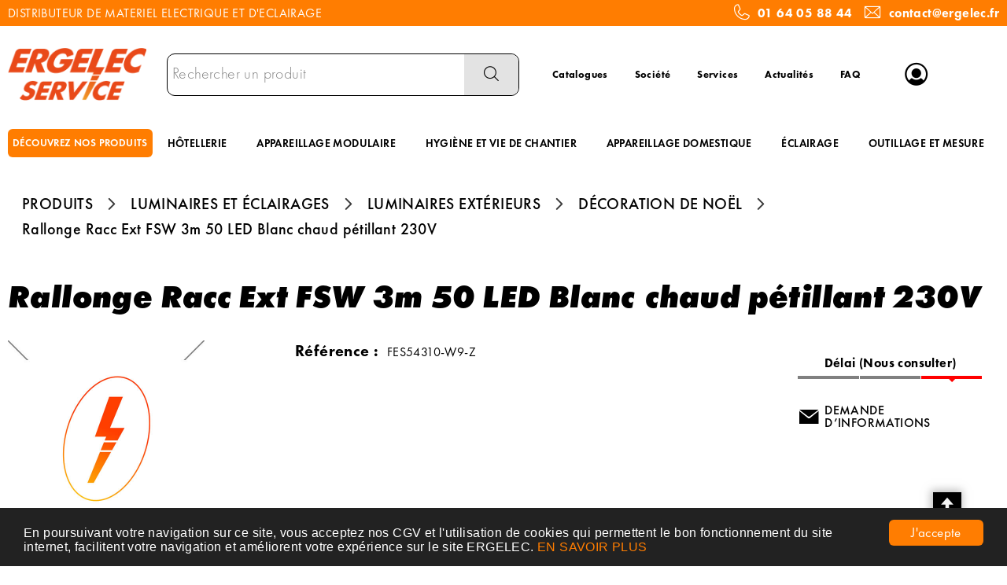

--- FILE ---
content_type: text/html; charset=UTF-8
request_url: https://www.ergelec.com/produit/rallonge-racc-ext-fsw-3m-50-led-blanc-RkVTNTQzMTAtVzktWg==
body_size: 9892
content:
<!DOCTYPE html>
<html  lang="fr" dir="ltr" prefix="content: http://purl.org/rss/1.0/modules/content/  dc: http://purl.org/dc/terms/  foaf: http://xmlns.com/foaf/0.1/  og: http://ogp.me/ns#  rdfs: http://www.w3.org/2000/01/rdf-schema#  schema: http://schema.org/  sioc: http://rdfs.org/sioc/ns#  sioct: http://rdfs.org/sioc/types#  skos: http://www.w3.org/2004/02/skos/core#  xsd: http://www.w3.org/2001/XMLSchema# ">
<head>
  <meta charset="utf-8" />
<script async src="https://www.googletagmanager.com/gtag/js?id=G-6YPEJDXJ8D"></script>
<script>window.dataLayer = window.dataLayer || [];function gtag(){dataLayer.push(arguments)}gtag("js", new Date());gtag("config", "G-6YPEJDXJ8D", {"anonymize_ip":true});</script>
<style>/* @see https://github.com/aFarkas/lazysizes#broken-image-symbol */.js img.lazyload:not([src]) { visibility: hidden; }/* @see https://github.com/aFarkas/lazysizes#automatically-setting-the-sizes-attribute */.js img.lazyloaded[data-sizes=auto] { display: block; width: 100%; }</style>
<link rel="canonical" href="https://www.ergelec.com/produit/rallonge-racc-ext-fsw-3m-50-led-blanc-RkVTNTQzMTAtVzktWg==" />
<meta name="MobileOptimized" content="width" />
<meta name="HandheldFriendly" content="true" />
<meta name="viewport" content="width=device-width, initial-scale=1.0" />
<meta name="title" content="Rallonge Racc Ext FSW 3m 50 LED Blanc chaud pétillant 230V" />
<meta name="description" content="Rallonge Racc Ext FSW 3m 50 LED Blanc chaud pétillant 230V" />
<meta name="robots" content="index,follow" />
<link rel="shortcut icon" href="/themes/custom/oec_custom/ergelec_front/img/favicon.png" type="image/png" />

  <title>Rallonge Racc Ext FSW 3m 50 LED Blanc chaud pétillant 230V</title>
  <meta name="viewport" content="width=device-width, height=device-height, initial-scale=1.0, minimum-scale=1.0, shrink-to-fit=no">
  <meta http-equiv="X-UA-Compatible" content="IE=edge"/><link rel="stylesheet" media="all" href="/ressources/drupal/files/css/css_qQGslhD5Ej4QMMidIuRNXjyHfO95MU9eiTHdBa3Xab0.css" />
<link rel="stylesheet" media="all" href="/ressources/drupal/files/css/css_I4K_Opuz0jIE2yEKim0doTBjtpFEBFFsUabAR8Bqmxg.css" />
<link rel="stylesheet" media="print" href="/ressources/drupal/files/css/css_cqEfAtMPqMmKOnK5w_wft_FiAuGLUvxvp_ydtxT1h2c.css" />
<link rel="stylesheet" media="all" href="/ressources/drupal/files/css/css_vh3jlDjD0VGUBgYt5S3Qe1PAv4SIyXtzLhbSzbIzeg4.css" />

  
<!--[if lte IE 8]>
<script src="/ressources/drupal/files/js/js_VtafjXmRvoUgAzqzYTA3Wrjkx9wcWhjP0G4ZnnqRamA.js"></script>
<![endif]-->

</head><body role="document" class="user-logged-out page--module produit">
  <a href="#main-content" class="visually-hidden focusable">Aller au contenu principal</a>
  
    <div class="dialog-off-canvas-main-canvas" data-off-canvas-main-canvas>
    <div id="app">
  <div class="layout-container" id="oecContent">
          <header class="header-site visibleSearch">
                  <div id="surnav">
            <div class="content">
                                <div class="text_with_summary"><div class="flex-wrap-fJbetween-fAcenter">
<p>DISTRIBUTEUR DE MATERIEL ELECTRIQUE ET D'ECLAIRAGE</p>
<p class="flex-fAcenter"><span class="icon-phone pixel_32"> </span> <a href="tel:0164058844">01 64 05 88 44</a>     <span class="icon-mail pixel_32"> </span> <a href="mailto:contact@ergelec.fr">contact@ergelec.fr</a></p>
</div>
</div>
      



            </div>
          </div>
                          <div class="header">
            <div class="content flex-fJbetween-fAcenter">
              <div class="icon-nav flex-fJcenter-fAcenter" id="menuIcon"></div>
                  <div class="logo" role="banner">
                    <a href="/" title="Accueil Ergelec" rel="home" class="flex-fJstart-fAcenter retourAccueil">
              <img src="/themes/custom/oec_custom/ergelec_front/img/logo.png" alt="Logo Ergelec"/>
        <span class="titre">Ergelec</span>
        <span class="slogan">Distributeur de matériel électrique et éclairage</span>
      </a>      </div>
<div id="block_recherche">
              <the-search inline-template :trigger-recherche="3">
    <div>
      <form class="openweb-recherche-form blockForm" data-drupal-selector="openweb-recherche-form" action="/recherche" method="GET" id="openweb-recherche-form" accept-charset="UTF-8">
  <div class="recherche flex-fJstart-fAcenter">
    <div class="js-form-item form-item js-form-type-search form-item-query js-form-item-query form-no-label">
          <input title="Saisissez ce que vous voulez rechercher" autofocus="true" data-name="main-search" spellcheck="false" data-drupal-selector="edit-query" :value="searchToken" @input="evt=&gt;searchToken=evt.target.value" v-on:keyup="openModal()" type="search" id="edit-query" name="query" size="60" maxlength="60" placeholder="Rechercher un produit" class="form-search required inputText" required="required" aria-required="true" />

        </div>
  <input autocomplete="off" data-drupal-selector="form-0sr-czpfvre12ziwcrvwvzygaajfuldjuxasx4dfyyy" type="hidden" name="form_build_id" value="form-0sr-cZPFVrE12zIwCRVwvZygaAJFULDJuXasX4DFYyY" />
  <input data-drupal-selector="edit-openweb-recherche-form" type="hidden" name="form_id" value="openweb_recherche_form" />
<div data-drupal-selector="edit-actions" class="form-actions js-form-wrapper form-wrapper" id="edit-actions">  <button class="icon-search button js-form-submit form-submit" data-drupal-selector="edit-submit" type="submit" id="edit-submit" name="op" value=""><span>Saisissez votre recherche</span></button>
</div>

</div>

</form>

      <div class="modal_recherche__container">
        <the-search-modal
          v-bind:search-token="searchToken"
          v-bind:show-modal="showModal"
          v-bind:labels="{&quot;placeholderSearch&quot;:&quot;Rechercher un produit&quot;,&quot;titleSearch&quot;:&quot;Saisissez ce que vous voulez rechercher&quot;,&quot;buttonSearch&quot;:&quot;&lt;span&gt;Saisissez votre recherche&lt;\/span&gt;&quot;,&quot;labelSearch&quot;:&quot; &quot;,&quot;resultLink&quot;:&quot;Voir tous les r\u00e9sultats&quot;,&quot;productTitle&quot;:&quot;PRODUITS&quot;,&quot;categoryTitle&quot;:&quot;CATEGORIES&quot;,&quot;refLibelle&quot;:&quot;R\u00e9f\u00e9rence : &quot;,&quot;stockLibelle&quot;:&quot;Stock : : &quot;,&quot;variantLibelle&quot;:&quot;Cet article existe en plusieurs variantes&quot;,&quot;declinaisonLibelle&quot;:&quot;Cet article existe en plusieurs variantes&quot;,&quot;imageDefault&quot;:&quot;&lt;img src=\&quot;\/ressources\/images\/ERGELEC_Pas_de_photo.jpg\&quot; alt=\&quot;Visuel bient\u00f4t disponible\&quot; title=\&quot;Visuel bient\u00f4t disponible\&quot; \/&gt;&quot;}"
          v-bind:param-array='{&quot;recherche_assistee&quot;:1,&quot;recherche_assistee_nb_char&quot;:&quot;3&quot;,&quot;SHOW_CODE_ARTICLE&quot;:true,&quot;SHOW_STOCK&quot;:&quot;picto&quot;}'
          v-bind:libelle-stock='{&quot;indisponible&quot;:&quot;D\u00e9lai (Nous consulter)&quot;,&quot;enstock&quot;:&quot;En stock&quot;,&quot;quantitelimitee&quot;:&quot;Quantit\u00e9 limit\u00e9e&quot;,&quot;surcommande&quot;:&quot;Sur commande uniquement&quot;}'
          v-if="showModal"
          @close="closeModal()"
        />
      </div>
    </div>
  </the-search>
</div>
  <div id="block-menuheader" class="flex-fJstart-fAcenter mainMenu menu-menu-header">
                      
              <a href="/catalogues" class="menu navSite flex-fJcenter-fAcenter"
                    >Catalogues</a>
                                  
              <a href="/societe" class="menu navSite flex-fJcenter-fAcenter"
                    >Société</a>
                                  
              <a href="/services" class="menu navSite flex-fJcenter-fAcenter"
                    >Services</a>
                                  
              <a href="/actualites" class="menu navSite flex-fJcenter-fAcenter"
                    >Actualités</a>
                                  
              <a href="/faq" class="menu navSite flex-fJcenter-fAcenter"
                    >FAQ</a>
                        
</div>
  <div id="div_connexion" class="divBloc">
    <div class="bloc flex-col-fJcenter-fAcenter icon-arrow-down blocOff" id="connexion">
      <span class="pixel_32 icon-profile"></span>
      <p>MON COMPTE</p>
    </div>
    <div class="blocDetail" id="bloc_connexion" style="display: none">
      <span class="icon-cross"></span>
      <form class="openweb-user-login-form blockForm" data-drupal-selector="openweb-user-login-form" action="/produit/RkVTNTQzMTAtVzktWg%3D%3D?destination=/produit/RkVTNTQzMTAtVzktWg%253D%253D" method="post" id="openweb-user-login-form" accept-charset="UTF-8">
  <div class="js-form-item form-item inputTextbox js-form-type-textfield form-item-name js-form-item-name">
      <label for="edit-name" class="js-form-required form-required">Identifiant</label>
          <input autocorrect="none" autocapitalize="none" spellcheck="false" class="identification form-text required inputText" data-drupal-selector="edit-name" type="text" id="edit-name" name="name" value="" size="15" maxlength="60" placeholder="Identifiant" required="required" aria-required="true" />

        </div>
<div class="js-form-item form-item js-form-type-password form-item-pass js-form-item-pass">
      <label for="edit-pass" class="js-form-required form-required">Mot de passe</label>
          <input class="identification form-text required" data-drupal-selector="edit-pass" type="password" id="edit-pass" name="pass" size="15" maxlength="128" placeholder="Mot de passe" required="required" aria-required="true" />

        </div>
  <input autocomplete="off" data-drupal-selector="form-cpdjvq0a3fgchhn9rlztetv5idrtrtzoqwfsvzsmlaq" type="hidden" name="form_build_id" value="form-cpdJVq0a3FgCHhn9RlZteTv5IDRtRTzOQwFSvZSmLAQ" />
  <input data-drupal-selector="edit-openweb-user-login-form" type="hidden" name="form_id" value="openweb_user_login_form" />
<div data-drupal-selector="edit-actions" class="form-actions js-form-wrapper form-wrapper" id="edit-actions">      <button class="buttonIcon icon-login button js-form-submit form-submit" data-drupal-selector="edit-submit" type="submit" id="edit-submit" name="op" value="">Se connecter</button>
  </div>

</form>
<ul><li><a href="/user/password" title="Envoyer les instructions de réinitialisation par courriel." class="txtright">Mot de passe oublié ?</a></li></ul>
          </div>
  </div>




            </div>
          </div>
                          <div id="navigation">
            <div id="menuNav">
              <nav id="menu">
                <div class="content flex-fJbetween-fAcenter" id="menuContent">
                                      <div id="menuPLV" class="survol menuVT">
      <a id="show_catalogMenu"       class="flex-fJcenter-fAcenter navSite navSiteActive">DÉCOUVREZ NOS PRODUITS</a>
        <the-menu-categories inline-template
      v-bind:activites="[&quot;001&quot;,&quot;002&quot;,&quot;003&quot;,&quot;005&quot;,&quot;006&quot;,&quot;007&quot;,&quot;008&quot;,&quot;009&quot;,&quot;010&quot;]"
      v-bind:first-code="'001'"
      v-bind:current-code="'005'"
      v-bind:xml-data-version="2075"
      v-bind:cache-key="'c9f323ce01f8f8a129c57008a32677ba'"
      v-bind:niveau-max="2"
      v-bind:plv-casse="'maj'"
      v-bind:plv-affichage="'VT'"
      v-bind:plv-ouverture="'survol'">
      <div id="catalogMenu" :class="'catalogMenu' + plvAffichage" v-show="plvAffichage == 'HZ'">
        <div :class="plvAffichage == 'HZ' ? 'flex-col-fJstart-fAstart' : 'flex-fJstart-fAstretch'">
          <span v-if="plvOuverture == 'clic' && plvAffichage == 'VT'" class="icon-cross pixel_32"
                v-on:click="toggle(plvAffichage)"></span>
          <div class="menuProduit_categories" :class="plvAffichage == 'HZ' ? 'flex-fJbetween-fAcenter' : ''">
                                                                <a  class="menu icon-arrow-right flex-fJstart-fAcenter" href="/categorie/fils-et-cables-001"
                                                v-on:mouseover="loadSubMenu($event)" id="js_001"
                                :class="{ menuHover: this.activite === '001' }"                title="FILS ET CÂBLES"><span>FILS ET CÂBLES </span>
              </a>
                                        <a  class="menu icon-arrow-right flex-fJstart-fAcenter" href="/categorie/conduit-et-cheminement-002"
                                                v-on:mouseover="loadSubMenu($event)" id="js_002"
                                :class="{ menuHover: this.activite === '002' }"                title="CONDUIT ET CHEMINEMENT"><span>CONDUIT ET CHEMINEMENT </span>
              </a>
                                        <a  class="menu icon-arrow-right flex-fJstart-fAcenter" href="/categorie/appareillages-003"
                                                v-on:mouseover="loadSubMenu($event)" id="js_003"
                                :class="{ menuHover: this.activite === '003' }"                title="APPAREILLAGES"><span>APPAREILLAGES </span>
              </a>
                                        <a  class="menu icon-arrow-right flex-fJstart-fAcenter menuActive" href="/categorie/luminaires-et-eclairages-005"
                                                v-on:mouseover="loadSubMenu($event)" id="js_005"
                                :class="{ menuHover: this.activite === '005' }"                title="LUMINAIRES ET ÉCLAIRAGES"><span>LUMINAIRES ET ÉCLAIRAGES </span>
              </a>
                                        <a  class="menu icon-arrow-right flex-fJstart-fAcenter" href="/categorie/energie-securite-et-domotique-006"
                                                v-on:mouseover="loadSubMenu($event)" id="js_006"
                                :class="{ menuHover: this.activite === '006' }"                title="ENERGIE, SÉCURITÉ ET DOMOTIQUE"><span>ENERGIE, SÉCURITÉ ET DOMOTIQUE </span>
              </a>
                                        <a  class="menu icon-arrow-right flex-fJstart-fAcenter" href="/categorie/chauffage-ventilation-et-clim-007"
                                                v-on:mouseover="loadSubMenu($event)" id="js_007"
                                :class="{ menuHover: this.activite === '007' }"                title="CHAUFFAGE, VENTILATION ET CLIM"><span>CHAUFFAGE, VENTILATION ET CLIM </span>
              </a>
                                        <a  class="menu icon-arrow-right flex-fJstart-fAcenter" href="/categorie/fixations-et-outillages-008"
                                                v-on:mouseover="loadSubMenu($event)" id="js_008"
                                :class="{ menuHover: this.activite === '008' }"                title="FIXATIONS ET OUTILLAGES"><span>FIXATIONS ET OUTILLAGES </span>
              </a>
                                        <a  class="menu icon-arrow-right flex-fJstart-fAcenter" href="/categorie/hygiene-et-securite-009"
                                                v-on:mouseover="loadSubMenu($event)" id="js_009"
                                :class="{ menuHover: this.activite === '009' }"                title="HYGIÈNE ET SÉCURITÉ"><span>HYGIÈNE ET SÉCURITÉ </span>
              </a>
                                        <a  class="menu icon-arrow-right flex-fJstart-fAcenter" href="/categorie/hotellerie-et-restauration-010"
                                                v-on:mouseover="loadSubMenu($event)" id="js_010"
                                :class="{ menuHover: this.activite === '010' }"                title="HÔTELLERIE ET RESTAURATION"><span>HÔTELLERIE ET RESTAURATION </span>
              </a>
                      </div>
                      <div v-if="menus" class="menuProduit_activites"
                 :class="{'withImage' : menus.data.OPTIONS.SHOW_IMAGE_MENU && menus.data.OPTIONS.IMAGE != ''}">
              <img v-if="menus.data.OPTIONS.SHOW_IMAGE_MENU && menus.data.OPTIONS.IMAGE != ''" :src="menus.data.OPTIONS.IMAGE"/>
              <div v-if="menus.data.PLAN_VENTE" :key="menus.activite" class="menuProduit_activite"
                   :class="{ 'content' : (plvAffichage == 'HZ') }">
                <span v-if="plvOuverture == 'clic' && plvAffichage == 'HZ'" class="icon-cross pixel_32"
                      v-on:click="toggle(plvAffichage)"></span>
                <div v-for="child in menus.data.PLAN_VENTE" class="menuProduit_famille_container" :class="'plv_' + child.CODE">
                  <p class="menuProduit_famille_titre"
                     :class="{'withPicto' : child.OPTIONS.SHOW_PICTO_MENU && child.OPTIONS.PICTO != ''}">
                    <a class="menu_niv2" :href="child.LIEN"
                       :title="getLibelleCasse(child.LIBELLE,plvCasse)">
                      <img v-if="child.OPTIONS.SHOW_PICTO_MENU && child.OPTIONS.PICTO != ''" :src="child.OPTIONS.PICTO"/>
                      <span v-html="getLibelleCasse(child.LIBELLE,plvCasse)"></span></a>
                  </p>
                  <div class="menuProduit_famille"
                       v-if="niveauMax > 1 && child.PLAN_VENTE && child.PLAN_VENTE.length > 0">
                    <template v-for="subChild in child.PLAN_VENTE">
                      <p><a class="menu_niv3" :href="subChild.LIEN"
                            :title="getLibelleCasse(subChild.LIBELLE,plvCasse)"
                            v-html="getLibelleCasse(subChild.LIBELLE,plvCasse)"></a></p>
                      <div class="menuProduit_ssfamille"
                           v-if="niveauMax > 2 && subChild.PLAN_VENTE && subChild.PLAN_VENTE.length > 0">
                        <template v-for="subSubChild in subChild.PLAN_VENTE">
                          <p><a class="menu_niv4" :href="subSubChild.LIEN"
                                :title="getLibelleCasse(subSubChild.LIBELLE,plvCasse)"
                                v-html="getLibelleCasse(subSubChild.LIBELLE,plvCasse)"></a></p>
                          <div class="menuProduit_ssfamille"
                               v-if="niveauMax > 3 && subSubChild.PLAN_VENTE && subSubChild.PLAN_VENTE.length > 0">
                            <template v-for="subsubSubChild in subSubChild.PLAN_VENTE">
                              <p><a class="menu_niv5" :href="subSubSubChild.LIEN"
                                    :title="getLibelleCasse(subSubSubChild.LIBELLE,plvCasse)"
                                    v-html="getLibelleCasse(subSubSubChild.LIBELLE,plvCasse)"></a></p>
                              <div class="menuProduit_ssfamille"
                                   v-if="niveauMax > 4 && subSubSubChild.PLAN_VENTE && subSubSubChild.PLAN_VENTE.length > 0">
                                <template v-for="subsubSubSubChild in subSubSubChild.PLAN_VENTE">
                                  <p><a class="menu_niv6" :href="subsubSubSubChild.LIEN"
                                        :title="getLibelleCasse(subsubSubSubChild.LIBELLE,plvCasse)"
                                        v-html="getLibelleCasse(subsubSubSubChild.LIBELLE,plvCasse)"></a></p>
                                </template>
                              </div>
                            </template>
                          </div>
                        </template>
                      </div>
                    </template>
                  </div>
                </div>
              </div>
            </div>
            <div v-else-if="fetching" class="menuProduit_activites">
              <div class="menuProduit_empty">Chargement...</div>
            </div>
            <div v-else class="menuProduit_activites">
              <div class="menuProduit_empty">Aucune catégorie disponible</div>
            </div>
                  </div>
      </div>
    </the-menu-categories>
  </div>


  <div id="block-menuprincipal" class="flex-fJstart-fAcenter mainMenu menu-menu-principal">
                      
              <a href="/categorie/hotellerie-et-restauration/hotellerie-010_b" class="menu navSite flex-fJcenter-fAcenter"
                    >HÔTELLERIE</a>
                                  
              <a href="/categorie/appareillages-domestiques-et-i/appareillages-003_a" class="menu navSite flex-fJcenter-fAcenter"
                    >APPAREILLAGE MODULAIRE</a>
                                  
              <a href="/categorie/hygiene-et-securite/hygiene-et-vie-de-chantier-009_b" class="menu navSite flex-fJcenter-fAcenter"
                    >HYGIÈNE ET VIE DE CHANTIER</a>
                                  
              <a href="/categorie/appareillages-domestiques-et-i/appareillages-003_a" class="menu navSite flex-fJcenter-fAcenter"
                    >APPAREILLAGE DOMESTIQUE</a>
                                  
              <a href="/categorie/luminaires-et-eclairages-005" class="menu navSite flex-fJcenter-fAcenter"
                    >ÉCLAIRAGE</a>
                                  
              <a href="/categorie/fixations-et-outillages-008" class="menu navSite flex-fJcenter-fAcenter"
                    >OUTILLAGE ET MESURE</a>
                        
</div>


                </div>
                                  <div id="menuMobile">
                    
                                      <div class="text_with_summary"><div class="flex-wrap-fJbetween-fAcenter">
<p>DISTRIBUTEUR DE MATERIEL ELECTRIQUE ET D'ECLAIRAGE</p>
<p class="flex-fAcenter"><span class="icon-phone pixel_32"> </span> <a href="tel:0164058844">01 64 05 88 44</a>     <span class="icon-mail pixel_32"> </span> <a href="mailto:contact@ergelec.fr">contact@ergelec.fr</a></p>
</div>
</div>
      



                  </div>
                              </nav>
            </div>
          </div>
                <div id="modalMobile" class="flex-fJcenter-fAcenter" style="display: none"></div>
      </header>
    
    <a id="main-content" tabindex="-1"></a>    <main>
          <div data-drupal-messages-fallback class="hidden"></div>  <script type="application/ld+json">{"@context":"http://schema.org","@type":"BreadcrumbList","itemListElement":[{"@type":"ListItem","position":1,"name":"Produits","item":"https://www.ergelec.com"},{"@type":"ListItem","position":2,"name":"Luminaires et éclairages","item":"https://www.ergelec.com/categorie/luminaires-et-eclairages-005"},{"@type":"ListItem","position":3,"name":"Luminaires extérieurs","item":"https://www.ergelec.com/categorie/luminaires-et-eclairages/luminaires-exterieurs-005_b"},{"@type":"ListItem","position":4,"name":"Décoration de Noël","item":"https://www.ergelec.com/categorie/luminaires-et-eclairages/luminaires-exterieurs/decoration-de-noel-005_b_003"},{"@type":"ListItem","position":5,"name":"Rallonge Racc Ext FSW 3m 50 LED Blanc chaud pétillant 230V","item":null}]}</script>
  <script type="application/ld+json">{"@context":"https://schema.org","@type":"Product","name":"Rallonge Racc Ext FSW 3m 50 LED Blanc chaud pétillant 230V"}</script>
  <div id="productCard">
             <p id="parentLink"><a href="/categorie/luminaires-et-eclairages/luminaires-exterieurs/decoration-de-noel-005_b_003" class="flex-fJcenter-fAcenter icon-arrow2-left"><span>DÉCORATION DE NOËL</span></a></p>
<nav class="breadcrumb" role="navigation" aria-labelledby="system-breadcrumb">
  <div class="content">
    <a href="https://www.ergelec.com/" title="PRODUITS"><span>PRODUITS</span></a>
                          <a href="/categorie/luminaires-et-eclairages-005" title="LUMINAIRES ET ÉCLAIRAGES"><span>LUMINAIRES ET ÉCLAIRAGES</span></a>                      <a href="/categorie/luminaires-et-eclairages/luminaires-exterieurs-005_b" title="LUMINAIRES EXTÉRIEURS"><span>LUMINAIRES EXTÉRIEURS</span></a>                      <a href="/categorie/luminaires-et-eclairages/luminaires-exterieurs/decoration-de-noel-005_b_003" title="DÉCORATION DE NOËL"><span>DÉCORATION DE NOËL</span></a>              <span>Rallonge Racc Ext FSW 3m 50 LED Blanc chaud pétillant 230V</span>  </div>
</nav>

                    <div class="pageTitle">
    <div class="content flex-fJbetween-fAcenter">
         <h1>                                                <span class="ligneArticle_desi1"> Rallonge Racc Ext FSW 3m 50 LED Blanc </span>                    <span class="ligneArticle_desi2"> chaud pétillant 230V </span>            
    </h1>      </div>
</div>

        <div class="produitPresentation">
  <div class="content">
    <div class="produitImages">
            <span class="flex-fJcenter-fAcenter mainImage">
    <img src="/ressources/images/ERGELEC_Pas_de_photo.jpg" alt="Visuel bientôt disponible" title="Visuel bientôt disponible" />
      </span>

    </div>
    <div class="produitDetail flex-wrap-fJbetween-fAstart">
      <div class="produitDescriptif">
                                        <p class="optionText produitCaracteristique">
    <span class="infoTitre">Référence : </span>    <span class="infoDetail">FES54310-W9-Z</span>
</p>
                                        
      </div>
                  <div class="produitStock">
              <div class="blocStock">
              <p class="updateStock stock_indisponible flex-col-fJbetween-fAstretch"><span class="libelleStock">Délai (Nous consulter)</span><span class="pictoStock flex-fJstart-fAcenter" title='Délai (Nous consulter)'>
        <span></span><span></span><span></span>
      </span>
      </p>      </div>
  
                
      </div>
                </div>
        <div class="produitTarif flex-col-fJbetween-fAend">
                                      <div class="produitStock">
                <div class="blocStock">
              <p class="updateStock stock_indisponible flex-col-fJbetween-fAstretch"><span class="libelleStock">Délai (Nous consulter)</span><span class="pictoStock flex-fJstart-fAcenter" title='Délai (Nous consulter)'>
        <span></span><span></span><span></span>
      </span>
      </p>      </div>
  
                    
        </div>
                          <div class="productContact">
                    <a href="/contactez-nous?article=FES54310-W9-Z" class="icoLink icon-envelope">Demande d’informations</a>
        </div>
          </div>
      </div>
</div>

                      </div>
  

    </main>

    
    
          <footer class="footer-site">
                  <div class="footerFirst">
            <div class="content flex-fJbetween">
                          <div class="grid-col catalogBlock">
  <p class="title_h6">Nos gammes produits</p>  <ul>
              <li><a class="lien" href="/categorie/fils-et-cables-001" title="FILS ET CÂBLES"><span>FILS ET CÂBLES</span></a></li>
          <li><a class="lien" href="/categorie/conduit-et-cheminement-002" title="CONDUIT ET CHEMINEMENT"><span>CONDUIT ET CHEMINEMENT</span></a></li>
          <li><a class="lien" href="/categorie/appareillages-003" title="APPAREILLAGES"><span>APPAREILLAGES</span></a></li>
          <li><a class="lien" href="/categorie/luminaires-et-eclairages-005" title="LUMINAIRES ET ÉCLAIRAGES"><span>LUMINAIRES ET ÉCLAIRAGES</span></a></li>
          <li><a class="lien" href="/categorie/energie-securite-et-domotique-006" title="ENERGIE, SÉCURITÉ ET DOMOTIQUE"><span>ENERGIE, SÉCURITÉ ET DOMOTIQUE</span></a></li>
          <li><a class="lien" href="/categorie/chauffage-ventilation-et-clim-007" title="CHAUFFAGE, VENTILATION ET CLIM"><span>CHAUFFAGE, VENTILATION ET CLIM</span></a></li>
          <li><a class="lien" href="/categorie/fixations-et-outillages-008" title="FIXATIONS ET OUTILLAGES"><span>FIXATIONS ET OUTILLAGES</span></a></li>
          <li><a class="lien" href="/categorie/hygiene-et-securite-009" title="HYGIÈNE ET SÉCURITÉ"><span>HYGIÈNE ET SÉCURITÉ</span></a></li>
          <li><a class="lien" href="/categorie/hotellerie-et-restauration-010" title="HÔTELLERIE ET RESTAURATION"><span>HÔTELLERIE ET RESTAURATION</span></a></li>
      </ul>
</div>


  <div id="block-menucatalogue" class="menuFooter grid-col">
  <p class="title_h6">TÉLÉCHARGER NOS CATALOGUES</p>  <div class="flex-col-fJcenter-fAstart menu-menu-catalogue">
          <ul id="block-menucatalogue" class="menuFooter grid-col">
              <li>
                      <a
              href="https://ergelec.preprod.openecommerce.dlnegoce.fr/ressources/drupal/files/2024-05/Catalogue%20ERGELEC%202024-avec%20compression.pdf"  title="Notre gamme résumée en un catalogue" target="_blank" >Catalogue ERGELEC</a>
                            </li>
              <li>
                      <a
              href="https://catalogue.groupedlm.fr/content/10-telecharger-nos-catalogues"  title="Quincaillerie des électriciens" target="_blank" >Catalogue DLM</a>
                            </li>
              <li>
                      <a
              href="https://www.jvd.fr/catalogues/"  title="Hôtellerie et hygiène" target="_blank" >Catalogue JVD</a>
                            </li>
              <li>
                      <a
              href="https://kosnic.com/catalogue/"  title="Partenaire éclairage" target="_blank" >Catalogue KOSNIC</a>
                            </li>
          </ul>
  
  </div>
</div>

  <div id="block-menufooter" class="menuFooter grid-col">
    <div class="flex-col-fJcenter-fAstart menu-menu-footer">
          <ul id="block-menufooter" class="menuFooter grid-col">
              <li>
                      <a
              href="/t1a1084/entreprise.html" >Notre société</a>
                            </li>
              <li>
                      <a
              href="/services" >Nos services</a>
                            </li>
              <li>
                      <a
              href="/faq" >FAQ</a>
                            </li>
              <li>
                      <a
              href="/contact" >Nous contacter</a>
                            </li>
          </ul>
  
  </div>
</div>

  <div class="grid-col horaires-agence">
    <p class="title_h6">Horaires ERGELEC SERVICE</p>
    <table>
                    <tr>
                <td>Lundi</td>
                                                    <td>08:00-12:00</td>
                                    <td>13:30-17:30</td>
                                            </tr>
                    <tr>
                <td>Mardi</td>
                                                    <td>08:00-12:00</td>
                                    <td>13:30-17:30</td>
                                            </tr>
                    <tr>
                <td>Mercredi</td>
                                                    <td>08:00-12:00</td>
                                    <td>13:30-17:30</td>
                                            </tr>
                    <tr>
                <td>Jeudi</td>
                                                    <td>08:00-12:00</td>
                                    <td>13:30-17:30</td>
                                            </tr>
                    <tr>
                <td>Vendredi</td>
                                                    <td>08:00-12:00</td>
                                    <td>13:30-16:30</td>
                                            </tr>
                    <tr>
                <td>Samedi</td>
                <td>Fermé</td>            </tr>
                    <tr>
                <td>Dimanche</td>
                <td>Fermé</td>            </tr>
            </table>
</div>



            </div>
          </div>
                          <div class="footerSecond">
                  <div id="block-pieddepage" class="menuFooterHz">
                  <div class="content flex-fJcenter-fAcenter menu-footer">
                              <a href="https://www.ergelec.com/ressources/drupal/files/2020-01/CGV%202019_0.pdf"  target="_blank" >C G V</a>
                      <span class="separator"></span>                              <a href="/consentement-rgpd" >CONSENTEMENT RGPD</a>
                      <span class="separator"></span>                              <a href="/plan-du-site" >PLAN DU SITE</a>
                                      </div>
    
</div>



          </div>
              </footer>
      </div>
  <div id="modal" class="flex-fJcenter-fAcenter" style="display: none"></div>
  <p id="js_returnUp" class="icon-return_up"></p>
</div>


  </div>

  
  <script type="application/json" data-drupal-selector="drupal-settings-json">{"path":{"baseUrl":"\/","scriptPath":null,"pathPrefix":"","currentPath":"produit\/RkVTNTQzMTAtVzktWg==","currentPathIsAdmin":false,"isFront":false,"currentLanguage":"fr"},"pluralDelimiter":"\u0003","suppressDeprecationErrors":true,"cookieconsent":{"message":"En poursuivant votre navigation sur ce site, vous acceptez nos CGV et l\u0027utilisation de cookies qui permettent le bon fonctionnement du site internet, facilitent votre navigation et am\u00e9liorent votre exp\u00e9rience sur le site ERGELEC.\r\n","dismiss":"J\u0027accepte","learnMore":"EN SAVOIR PLUS","link":"\/consentement-rgpd","path":"\/","expiry":365,"target":"_self","domain":".www.ergelec.com","markup":"\u003Cdiv class=\u0022cc_banner cc_container cc_container--open\u0022\u003E\n    \u003Ca href=\u0022#null\u0022 data-cc-event=\u0022click:dismiss\u0022 target=\u0022_blank\u0022 class=\u0022cc_btn cc_btn_accept_all\u0022\u003EJ\u0027accepte\u003C\/a\u003E\n    \u003Cp class=\u0022cc_message\u0022\u003E\n        En poursuivant votre navigation sur ce site, vous acceptez nos CGV et l\u0027utilisation de cookies qui permettent le bon fonctionnement du site internet, facilitent votre navigation et am\u00e9liorent votre exp\u00e9rience sur le site ERGELEC.\r\n        \u003Ca data-cc-if=\u0022options.link\u0022 target=\u0022_self\u0022 class=\u0022cc_more_info\u0022 href=\u0022\/consentement-rgpd\u0022\u003EEN SAVOIR PLUS\u003C\/a\u003E\n    \u003C\/p\u003E\n\u003C\/div\u003E","container":null,"theme":false},"google_analytics":{"account":"G-6YPEJDXJ8D","trackOutbound":true,"trackMailto":true,"trackDownload":true,"trackDownloadExtensions":"7z|aac|arc|arj|asf|asx|avi|bin|csv|doc(x|m)?|dot(x|m)?|exe|flv|gif|gz|gzip|hqx|jar|jpe?g|js|mp(2|3|4|e?g)|mov(ie)?|msi|msp|pdf|phps|png|ppt(x|m)?|pot(x|m)?|pps(x|m)?|ppam|sld(x|m)?|thmx|qtm?|ra(m|r)?|sea|sit|tar|tgz|torrent|txt|wav|wma|wmv|wpd|xls(x|m|b)?|xlt(x|m)|xlam|xml|z|zip"},"lazy":{"lazysizes":{"lazyClass":"lazyload","loadedClass":"lazyloaded","loadingClass":"lazyloading","preloadClass":"lazypreload","errorClass":"lazyerror","autosizesClass":"lazyautosizes","srcAttr":"data-src","srcsetAttr":"data-srcset","sizesAttr":"data-sizes","minSize":40,"customMedia":[],"init":true,"expFactor":1.5,"hFac":0.8,"loadMode":2,"loadHidden":true,"ricTimeout":0,"throttleDelay":125,"plugins":[]},"placeholderSrc":"","preferNative":false,"minified":true,"libraryPath":"\/libraries\/lazysizes"},"ckeditorAccordion":{"accordionStyle":{"collapseAll":null,"keepRowsOpen":null}},"articles":{"ARTICLE":{"DESIGNATION":{"CASSE":"def","IS_DESI_COM":false,"DESI_COM":"","FULL_DESIGNATION":"Rallonge Racc Ext FSW 3m 50 LED Blanc chaud p\u00e9tillant 230V","AFFICHAGE":{"1":{"1":"Rallonge Racc Ext FSW 3m 50 LED Blanc","2":"chaud p\u00e9tillant 230V"}}},"CODE_ARTICLE":"FES54310-W9-Z","CODE_DECLINAISON":"","HIDDEN_CODE_ARTICLE":"FES54310-W9-Z","HIDDEN_CODE_DECLINAISON":"","UNITE_TARIF":"EA","UNITE_STOCK":"EA","UNITE_PREPA":"EA","COEF_CONV":"1","CDT":{"1":{"CONDITIONNEMENT":"1"},"2":{"CONDITIONNEMENT":"1"},"COND_DIVISIBLE":false},"UNITE_DIVISIBLE":true,"SHOW_COND_PREPA":false,"SHOW_DIM_LIST":false,"DECLINAISON_DYNAMIQUE":"0","DECLINAISON_DYNAMIQUE_LIBELLE":null,"CLASS":{"DIVISIBLE":"js-divisible","STEPS":"0.01","MAX":"9999"},"HAS_EMBALLAGES":false,"IS_PRESTATION":false,"dimensionsVariables":"0","IS_VARIANT":null,"STOCK":{"AFFICHAGE":"picto","UNITE_STOCK":"EA","NB_STOCK":"0","INFO_STOCK":"indisponible","INFO_STOCK_LIB":"OutOfStock","DEPOTS":{"COUNT":"0"}}},"PARAMS":{"CODE_AGENCE":"00","CDE_ALLOWED":false,"SHOW_STARTING_PRICE":false,"SHOW_ARTICLE_BREADCRUMB":true,"SHOW_CROSS_SELL":true,"SHOW_REGROUPEMENT_TABLEAU":false,"SHOW_STOCK":"picto","SHOW_ARTICLE_COMMANDE":false,"SHOW_COMMANDE_FOURNISSEUR":false,"SHOW_DELAI_REAPPRO":false,"SHOW_DECLINAISON_DESIGNATION2":true,"SHOW_ARTICLE_CONTACT":true,"HAS_INFOS_STOCK":false,"HAS_PRESTATION":false,"HAS_DECLINAISONS":false,"IS_DECLINAISON_DYNAMIQUE":false,"IS_DIMENSIONS_VARIABLES":false,"HAS_REGROUPEMENT":false,"SHOW_PROMO_LABEL":true,"SHOW_PROMO_MONTANT":"label","SHOW_UNITE_TARIF":true,"SHOW_PRIX_HT":false,"SHOW_PRIX_TTC":false,"SHOW_CODE_ARTICLE":true,"SHOW_PRIX_PUBLIC":false,"SHOW_PRIX_PERSO":true},"SAISIE":{"MODE_SAISIE":"AUCUN","QUANTITE":0},"TARIF":{"PARAMS":{"MANAGE_PRIX":"switch","NAVIGATION_TARIF":null,"SHOW_UNITE_TARIF":true,"SHOW_PRIX_PUBLIC":false,"SHOW_PRIX_PERSO":true,"SHOW_PRIX_HT":false,"SHOW_PRIX_TTC":false}},"COMPLEMENT":{"PARAM":{"articles_connexe":false,"articles_substitution":false,"cross_selling":false,"prestation":false,"regroupement":false,"articles_emballages":false,"articles_composants":false}},"PLAN_VENTE":{"CODE":"005_B_003","LIBELLE":"D\u00e9coration de No\u00ebl","CASSE":"maj","SUR_LIBELLE":"","RESUME":"","HIDE_TITLE":false,"LINK_COMPLEMENT":false,"HIDE_CATEG_LIST":true,"PICTO":"\/images\/plv\/Decoration_de_Noel_miniature.png","IMAGE":"\/images\/plv\/Luminaires_exterieurs_banniere.png","DESCRIPTIF":"\u003Cp\u003EERGELEC SERVICE, votre partenaire pour vos projets \u0026eacute;lectriques \u0026agrave; Brie Comte Robert, vous propose une s\u0026eacute;lection de d\u0026eacute;corations de No\u0026euml;l de qualit\u0026eacute;.\u003C\/p\u003E\r\n","COMPLEMENT":null,"FILES":[],"SHOW_ARTICLES_LIST_LINK":false,"LIEN":"\/categorie\/luminaires-et-eclairages\/luminaires-exterieurs\/decoration-de-noel-005_b_003","HIERARCHIE":[{"CODE":"005","LIBELLE":"Luminaires et \u00e9clairages","PICTO":"","LIEN":"\/categorie\/luminaires-et-eclairages-005"},{"CODE":"005_B","LIBELLE":"Luminaires ext\u00e9rieurs","PICTO":"\/images\/plv\/Luminaires_exterieurs_miniature.png","LIEN":"\/categorie\/luminaires-et-eclairages\/luminaires-exterieurs-005_b"},{"CODE":"005_B_003","LIBELLE":"D\u00e9coration de No\u00ebl","PICTO":"\/images\/plv\/Decoration_de_Noel_miniature.png","LIEN":"\/categorie\/luminaires-et-eclairages\/luminaires-exterieurs\/decoration-de-noel-005_b_003"}],"jsonLd":{"@context":"http:\/\/schema.org","@type":"BreadcrumbList","itemListElement":[{"@type":"ListItem","position":1,"name":"Produits","item":"https:\/\/www.ergelec.com"},{"@type":"ListItem","position":2,"name":"Luminaires et \u00e9clairages","item":"https:\/\/www.ergelec.com\/categorie\/luminaires-et-eclairages-005"},{"@type":"ListItem","position":3,"name":"Luminaires ext\u00e9rieurs","item":"https:\/\/www.ergelec.com\/categorie\/luminaires-et-eclairages\/luminaires-exterieurs-005_b"},{"@type":"ListItem","position":4,"name":"D\u00e9coration de No\u00ebl","item":"https:\/\/www.ergelec.com\/categorie\/luminaires-et-eclairages\/luminaires-exterieurs\/decoration-de-noel-005_b_003"}]},"AFFICHAGE_THUMBNAILS_PDF":false},"PANIER_TYPE_MODE":false},"form":null,"codeAgence":"00","ajaxTrustedUrl":{"form_action_p_pvdeGsVG5zNF_XLGPTvYSKCf43t8qZYSwcfZl2uzM":true,"\/recherche":true},"googleAnalyticsDrupalInstalled":true,"googleTagManagerDrupalInstalled":true,"user":{"uid":0,"permissionsHash":"dc980e07e63bba704fe755ec4ef9101725195a9da6d25c67aa16ef99826ff6f1"}}</script>
<script src="/ressources/drupal/files/js/js_R9pDgd-i1hriQ7j_-2q7VntKNV8z71vtFnwBOmB8EoY.js"></script>

</body>
</html>
